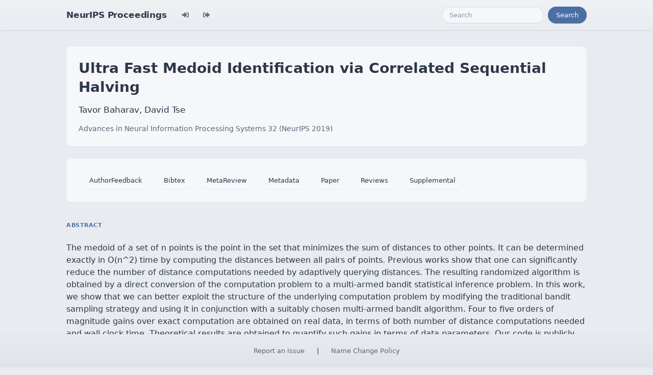

--- FILE ---
content_type: text/html; charset=utf-8
request_url: https://papers.nips.cc/paper_files/paper/2019/hash/c4de8ced6214345614d33fb0b16a8acd-Abstract.html
body_size: 3432
content:




<!doctype html>
<html lang="en">
<head>

    <!-- Required meta tags -->
    <meta charset="utf-8">
    <meta name="viewport" content="width=device-width, initial-scale=1, shrink-to-fit=no">
    <title>Ultra Fast Medoid Identification via Correlated Sequential Halving</title>
    <!-- Bootstrap CSS -->
    <!-- https://codepen.io/surjithctly/pen/PJqKzQ -->
    <link href="https://cdn.jsdelivr.net/npm/bootstrap@5.3.3/dist/css/bootstrap.min.css" rel="stylesheet" integrity="sha384-QWTKZyjpPEjISv5WaRU9OFeRpok6YctnYmDr5pNlyT2bRjXh0JMhjY6hW+ALEwIH" crossorigin="anonymous">
    <link rel="stylesheet" href="https://use.fontawesome.com/releases/v5.8.1/css/all.css"
          integrity="sha384-50oBUHEmvpQ+1lW4y57PTFmhCaXp0ML5d60M1M7uH2+nqUivzIebhndOJK28anvf" crossorigin="anonymous">

    <!-- Custom CSS (after Bootstrap so it can override) -->
    <link rel="stylesheet" href="/static/papers/css/papers.css">
    <link rel="stylesheet" href="/static/papers/css/modern-theme.css?v=12">

    

    <meta name="citation_title" content="Ultra Fast Medoid Identification via Correlated Sequential Halving">
    
        <meta name="citation_author" content="Baharav, Tavor">
    
        <meta name="citation_author" content="Tse, David">
    
    <meta name="citation_journal_title" content="Advances in Neural Information Processing Systems">
    <meta name="citation_volume" content="32">
    
    
        
        
    
    
    <meta name="citation_pdf_url" content="https://proceedings.neurips.cc/paper_files/paper/2019/file/c4de8ced6214345614d33fb0b16a8acd-Paper.pdf">
    <meta name="citation_publication_date" content="2019">





    <script type="text/javascript" async
            src="https://cdnjs.cloudflare.com/ajax/libs/mathjax/2.7.7/latest.js?config=TeX-MML-AM_CHTML">
    </script>
    <script type="text/x-mathjax-config">
        MathJax.Hub.Config({
      "tex2jax": {
        "inlineMath": [["$","$"], ["\\(","\\)"]],
        "displayMath": [["\\[","\\]"]],
        "processEscapes": true
      }
    }
    );

    </script>

    <style>
        @media (prefers-color-scheme: dark) {
            body {
                background-color: #333;
                color: #eee;
            }
        }

        .btn-spacer {
            margin: 2px;
        }

        .footer {
            position: fixed;
            left: 0;
            bottom: 0;
            width: 100%;
            background-color: #eee;
            color: black;
        }


    </style>

</head>


<body class="modern-theme">


<nav class="navbar navbar-expand-md bg-body-tertiary">
    <div class="container-fluid">
        <button class="navbar-toggler" type="button" data-bs-toggle="collapse" data-bs-target="#navbarSupportedContent" aria-controls="navbarSupportedContent" aria-expanded="false" aria-label="Toggle navigation">
            <span class="navbar-toggler-icon"></span>
        </button>
        <a class="navbar-brand" href="/">NeurIPS Proceedings</a>
        <button class="navbar-toggler" type="button" data-bs-toggle="collapse" data-bs-target="#navbarSupportedContent" aria-controls="navbarSupportedContent" aria-expanded="false" aria-label="Toggle navigation">
            <span class="navbar-toggler-icon"></span>
        </button>
        <div class="collapse navbar-collapse" id="navbarSupportedContent">
            <ul class="navbar-nav me-auto mb-2 mb-lg-0">
                            <li class="nav-item">
                <a class="nav-link" href="/admin/login/?next=/admin/"><i class="fas fa-sign-in-alt" title="Login"></i></a>
            </li>
            <li class="nav-item">
                <a class="nav-link" href="/admin/logout/?nextp=/admin"><i class="fas fa-sign-out-alt" title="Logout"></i></a>
            </li>

            </ul>
            <form class="d-flex" role="search" method="get" role="search" action="/papers/search">
                <input class="form-control me-2" type="search" placeholder="Search" aria-label="Search" name="q">
                <button class="btn btn-outline-success" type="submit">Search</button>
            </form>
        </div>
    </div>
</nav>




<div class="container-fluid">
    <div class="col p-3 paper-detail">

    
        <header class="paper-header">
            <h1 class="paper-title">Ultra Fast Medoid Identification via Correlated Sequential Halving</h1>
            <p class="paper-authors">Tavor Baharav, David Tse</p>
            <p class="paper-meta">
                <a href="/paper_files/paper/2019">Advances in Neural Information Processing Systems 32  (NeurIPS 2019)</a>
                
            </p>
        </header>

        <div class="paper-actions"><a class='btn btn-light btn-spacer' href='/paper_files/paper/2019/file/c4de8ced6214345614d33fb0b16a8acd-AuthorFeedback.pdf'>AuthorFeedback</a> <a class='btn btn-light btn-spacer' href='/paper_files/paper/2019/file/c4de8ced6214345614d33fb0b16a8acd-Bibtex.bib'>Bibtex</a> <a class='btn btn-light btn-spacer' href='/paper_files/paper/2019/file/c4de8ced6214345614d33fb0b16a8acd-MetaReview.html'>MetaReview</a> <a class='btn btn-light btn-spacer' href='/paper_files/paper/2019/file/c4de8ced6214345614d33fb0b16a8acd-Metadata.json'>Metadata</a> <a class='btn btn-light btn-spacer' href='/paper_files/paper/2019/file/c4de8ced6214345614d33fb0b16a8acd-Paper.pdf'>Paper</a> <a class='btn btn-light btn-spacer' href='/paper_files/paper/2019/file/c4de8ced6214345614d33fb0b16a8acd-Reviews.html'>Reviews</a> <a class='btn btn-light btn-spacer' href='/paper_files/paper/2019/file/c4de8ced6214345614d33fb0b16a8acd-Supplemental.zip'>Supplemental</a></div>

        

        <section class="paper-section">
            <h2 class="section-label">Abstract</h2>
            <p class="paper-abstract"><p>The medoid of a set of n points is the point in the set that minimizes the sum of distances to other points. It can be determined exactly in O(n^2) time by computing the distances between all pairs of points. Previous works show that one can significantly reduce the number of distance computations needed by adaptively querying distances. The resulting randomized algorithm is obtained by a direct conversion of the computation problem to a multi-armed bandit statistical inference problem. In this work, we show that we can better exploit the structure of the underlying computation problem by modifying the traditional bandit sampling strategy and using it in conjunction with a suitably chosen multi-armed bandit algorithm. Four to five orders of magnitude gains over exact computation are obtained on real data, in terms of both number of distance computations needed and wall clock time. Theoretical results are obtained to quantify such gains in terms of data parameters. Our code is publicly available online at https://github.com/TavorB/Correlated-Sequential-Halving.</p>
</p>
        </section>

        

    

    </div>
</div>


<script   src="https://code.jquery.com/jquery-3.7.1.min.js"
          integrity="sha256-/JqT3SQfawRcv/BIHPThkBvs0OEvtFFmqPF/lYI/Cxo="   crossorigin="anonymous"></script>
<script src="https://cdn.jsdelivr.net/npm/popper.js@1.16.0/dist/umd/popper.min.js"
        integrity="sha384-Q6E9RHvbIyZFJoft+2mJbHaEWldlvI9IOYy5n3zV9zzTtmI3UksdQRVvoxMfooAo"
        crossorigin="anonymous"></script>
<script src="https://stackpath.bootstrapcdn.com/bootstrap/4.1.3/js/bootstrap.min.js"
        integrity="sha384-ChfqqxuZUCnJSK3+MXmPNIyE6ZbWh2IMqE241rYiqJxyMiZ6OW/JmZQ5stwEULTy"
        crossorigin="anonymous"></script>
<script>
    $('.dropdown-menu a.dropdown-toggle').on('click', function (e) {
        if (!$(this).next().hasClass('show')) {
            $(this).parents('.dropdown-menu').first().find('.show').removeClass("show");
        }
        var $subMenu = $(this).next(".dropdown-menu");
        $subMenu.toggleClass('show');


        $(this).parents('li.nav-item.dropdown.show').on('hidden.bs.dropdown', function (e) {
            $('.dropdown-submenu .show').removeClass("show");
        });


        return false;
    });
</script>




<br> 
        <div class="modal fade" id="myModal">
          <div class="modal-dialog">
            <div class="modal-content">
              <div class="modal-header">
                <h4 class="modal-title">Name Change Policy</h4>
                <button type="button pull-right" class="close" data-dismiss="modal" aria-hidden="true">&times;</button>
              </div>
              <div class="modal-body">
                <p>Requests for name changes in the electronic proceedings will be accepted with no questions asked.  However name changes may cause bibliographic tracking issues.  Authors are asked to consider this carefully and discuss it with their co-authors prior to requesting a name change in the electronic proceedings.</p>

<p>Use the "Report an Issue" link to request a name change.</p>

              </div> 
              <div class="modal-footer">


              </div>
            </div><!-- /.modal-content -->
          </div><!-- /.modal-dialog -->
        </div><!-- /.modal -->



<footer class="footer">
    <div class="btn-spacer">
        <a href="https://neurips.cc/Help/Contact?select=Conference">Report an Issue</a> &nbsp;&nbsp;&nbsp;|&nbsp;&nbsp;&nbsp;        <a href="#" class="modal-link" data-toggle="modal" data-target="#myModal">Name Change Policy</a>
    </div>

</footer>
<div class='hidden'>Do not remove: This comment is monitored to verify that the site is working properly</div>
<!-- Do not remove: This comment is monitored to verify that the site is working properly -->

</body>
</html>